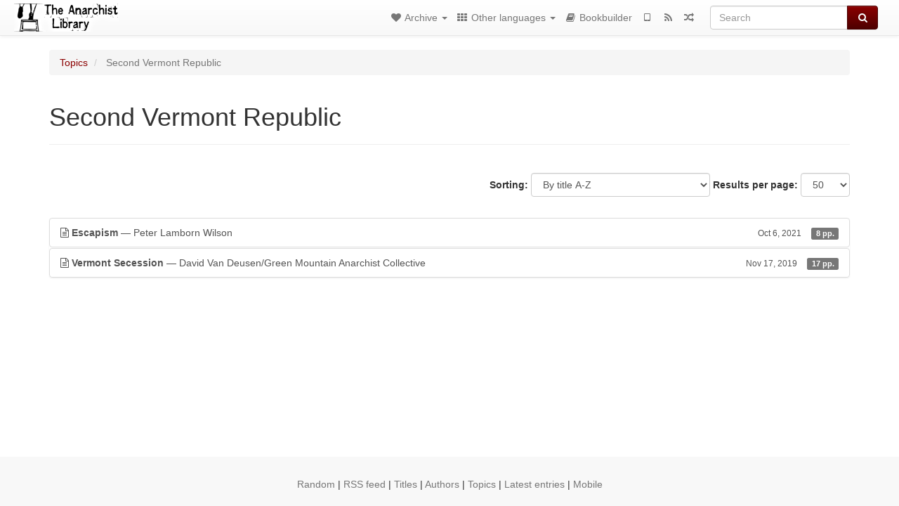

--- FILE ---
content_type: text/html; charset=utf-8
request_url: https://usa.anarchistlibraries.net/category/topic/second-vermont-republic
body_size: 4490
content:
<!DOCTYPE html>
<html lang="en">
  <head>
    <meta charset="utf-8" />
    <meta name="viewport" content="width=device-width, initial-scale=1" />
    <title>Second Vermont Republic | The Anarchist Library (Mirror)</title>
    <meta name="generator" content="AMuseWiki - https://amusewiki.org" />
    <meta name="description" content="Second Vermont Republic" />
    <link rel="shortcut icon"
          href="https://usa.anarchistlibraries.net/sitefiles/en/favicon.ico" />
    
    <link rel="icon"             href="https://usa.anarchistlibraries.net/sitefiles/en/opengraph.png" type="image/png" />
    <link rel="apple-touch-icon" href="https://usa.anarchistlibraries.net/sitefiles/en/opengraph.png" type="image/png" />
    <link rel="search" href="https://usa.anarchistlibraries.net/opensearch.xml"
          type="application/opensearchdescription+xml"
          title="The Anarchist Library (Mirror)">
    <link rel="alternate" type="application/rss+xml"
          title="The Anarchist Library (Mirror)" href="https://usa.anarchistlibraries.net/feed" />
    <link rel="alternate" type="application/atom+xml;profile=opds-catalog;kind=navigation"
          href="https://usa.anarchistlibraries.net/opds" title="OPDS"/>
    

    
    
    
    

    

    <!-- open graph stanza -->
    <meta property="og:title" content="Second Vermont Republic" />
    <meta property="og:type" content="website" />
    <meta property="og:image" content="https://usa.anarchistlibraries.net/sitefiles/en/opengraph.png" />
    <meta property="og:image:width" content="300" />
    <meta property="og:image:height" content="238" />
    <meta property="og:url" content="https://usa.anarchistlibraries.net/category/topic/second-vermont-republic" />
    <meta property="og:site_name" content="The Anarchist Library (Mirror)" />
    <meta property="og:description" content="Second Vermont Republic" />
    <!-- end graph stanza -->

    <!-- HTML5 Shim and Respond.js IE8 support of HTML5 elements and media queries -->
    <!--[if lt IE 9]>
      <script src="https://oss.maxcdn.com/libs/html5shiv/3.7.0/html5shiv.js"></script>
      <script src="https://oss.maxcdn.com/libs/respond.js/1.4.2/respond.min.js"></script>
    <![endif]-->
    <script src="https://usa.anarchistlibraries.net/static/js/jquery-3.7.0.min.js">
    </script>
    <link rel="stylesheet"
          href="https://usa.anarchistlibraries.net/static/css/bootstrap.amusewiki.css?v=4" />

    <!-- Latest compiled and minified JavaScript -->
    <script src="https://usa.anarchistlibraries.net/static/js/bootstrap.min.js?v=5">
    </script>

    <link rel="stylesheet"
          href="https://usa.anarchistlibraries.net/static/css/fork-awesome.min.css?v=4" />

    <!-- jquery-ui for the highlight effect everywhere and autocompletion
         source in https://usa.anarchistlibraries.net/static/js/jquery-ui-1.13.2.custom/jquery-ui.js -->

    <script src="https://usa.anarchistlibraries.net/static/js/jquery-ui-1.13.2.custom/jquery-ui.min.js?v=2" >
    </script>

    

    
    <link rel="stylesheet" type="text/css"
          href="https://usa.anarchistlibraries.net/static/css/amuse.css?v=9" />

    

    
    <link rel="stylesheet" type="text/css"
          href="https://usa.anarchistlibraries.net/static/css/amusewiki.css?v=45" />
    <script src="https://usa.anarchistlibraries.net/static/js/amuse.js?v=6"></script>
    <script>
      function amw_confirm() { return confirm('Are you sure?') }
    </script>

    

    <script src="https://usa.anarchistlibraries.net/static/js/imagesloaded.pkgd.min.js?v=1"></script>
    <script src="https://usa.anarchistlibraries.net/static/js/amw-anchors.js?v=2"></script>
    <script type="application/ld+json">
{
   "@context" : "http://schema.org",
   "@type" : "WebSite",
   "potentialAction" : {
      "@type" : "SearchAction",
      "query-input" : "required name=search_term_string",
      "target" : "https://usa.anarchistlibraries.net/search?query={search_term_string}"
   },
   "url" : "https://usa.anarchistlibraries.net/"
}

    </script>
  </head>
  <body>
    <div id="amw-nav-bar-top" class="navbar navbar-default" role="navigation">
      <div class="container-fluid">
        <div class="navbar-header">
          <button type="button" class="navbar-toggle" data-toggle="collapse"
                  data-target=".navbar-collapse">
            <span class="sr-only">Toggle navigation</span>
            <span class="icon-bar"></span>
            <span class="icon-bar"></span>
            <span class="icon-bar"></span>
          </button>
          <span>          <a class="amw-navlogo" href="https://usa.anarchistlibraries.net/">
            <img src="https://usa.anarchistlibraries.net/sitefiles/en/navlogo.png"
                 title="The Anarchist Library (Mirror)"
                 class="amw-navlogo-img"
                 alt="The Anarchist Library (Mirror)" />
          </a>
                    </span>
        </div>
        <div class="navbar-collapse collapse">
          <form class="navbar-form navbar-right"
                method="get" role="search"
                id="formsearchbox" action="https://usa.anarchistlibraries.net/search">
            <div class="form-group">
              <div class="input-group">
		        <input type="text" class="form-control search-autocomplete"
                       aria-label="Search"
                       placeholder="Search"
                       name="query" value=""/>
                <div class="input-group-btn">
                  <button type="submit" class="btn btn-primary">
                    <span class="sr-only">Search</span>
                    <span class="fa fa-search fa-fw"></span>
                  </button>
                </div>
              </div>
            </div>
          </form>
          <ul id="amw-top-nav-right-menu" class="nav navbar-nav navbar-right">
            <li class="dropdown hidden-when-no-toc" style="display:none">
              <a class="amw-navlogo dropdown-toggle" href="#"
                 data-toggle="dropdown"
                 title="Table of Contents">
                <span class="fa fa-list text-primary fa-fw"></span>
                <span class=" visible-xs-inline">
                  Table of Contents
                </span>
                <b class="caret hidden-sm"></b>
              </a>
              <ul id="amw-top-nav-toc" class="dropdown-menu dropdown-menu-left">
              </ul>
            </li>
            <li class="dropdown">
              <a href="#" class="dropdown-toggle"
                 id="amw-top-nav-archive-menu"
                 title="texts by authors, title, topic..."
                 data-toggle="dropdown">
                <span class="fa fa-heart fa-fw"></span>
                <span class="hidden-sm" id="amw-catalog-label">
                  Archive
                </span>
                <b class="caret hidden-sm"></b>
              </a>
              <ul class="dropdown-menu dropdown-menu-left">
	            <li
                      id="amw-nav-bar-titles">
                  <a href="https://usa.anarchistlibraries.net/listing"
		             title="texts sorted by title">
                    Titles
                  </a>
                </li>
                
                
                <li role="presentation" class="divider"></li>
                
                  <li
                                                     id="amw-nav-bar-authors">
                    <a href="https://usa.anarchistlibraries.net/category/author"
		               title="Authors">
                      Authors
                    </a>
                  </li>
                
                  <li class="active" 
                                                     id="amw-nav-bar-topics">
                    <a href="https://usa.anarchistlibraries.net/category/topic"
		               title="Topics">
                      Topics
                    </a>
                  </li>
                
                
                <li role="presentation" class="divider"
                    id="amw-nav-bar-latest-separator"></li>
                <li
                   id="amw-nav-bar-latest">
                  <a href="https://usa.anarchistlibraries.net/latest"
		             title="Latest entries">
                    Latest entries
                  </a>
                </li>

                

                


                
                
              </ul>
            </li>
            

            

            
            <li class="dropdown" id="amw-top-nav-projects">
              <a href="#" class="dropdown-toggle"
                 title="Other languages"
                 data-toggle="dropdown">
                <span class="fa fa-th fa-fw"></span>
                <span class="hidden-sm" id="amw-sitegroup-label">
                  Other languages
                </span>
                <b class="caret hidden-sm"></b>
              </a>
              <ul class="dropdown-menu dropdown-menu-left">
                
                <li >
                  <a href="https://da.theanarchistlibrary.org">Det Anarkistiske Bibliotek (da)</a>
                </li>
                
                <li >
                  <a href="https://anarchistischebibliothek.org">Anarchistische Bibliothek (de)</a>
                </li>
                
                <li >
                  <a href="https://es.theanarchistlibrary.org">Biblioteca anarquista (es)</a>
                </li>
                
                <li >
                  <a href="https://fi.theanarchistlibrary.org">Anarkistinen kirjasto (fi)</a>
                </li>
                
                <li >
                  <a href="https://fr.theanarchistlibrary.org">Bibliothèque Anarchiste (fr)</a>
                </li>
                
                <li >
                  <a href="https://anarhisticka-biblioteka.net">Anarhistička biblioteka (sr/hr)</a>
                </li>
                
                <li >
                  <a href="https://bibliotecaanarchica.org">Biblioteca anarchica (it)</a>
                </li>
                
                <li >
                  <a href="https://www.anarhisticka-biblioteka.org">Анархистичка библиотека (mk)</a>
                </li>
                
                <li >
                  <a href="https://a-bieb.nl">Anarchistische bibliotheek (nl)</a>
                </li>
                
                <li >
                  <a href="https://pl.anarchistlibraries.net">Anarcho-Biblioteka (pl)</a>
                </li>
                
                <li >
                  <a href="https://bibliotecaanarquista.org">Biblioteca Anarquista Lusófona (pt)</a>
                </li>
                
                <li >
                  <a href="https://ru.theanarchistlibrary.org">Библиотека Анархизма (ru)</a>
                </li>
                
                <li >
                  <a href="https://sv.theanarchistlibrary.org">Det Anarkistiska Biblioteket (sv)</a>
                </li>
                
                <li >
                  <a href="https://tr.anarchistlibraries.net">Anarşist Kütüphane (tr)</a>
                </li>
                
                <li >
                  <a href="https://lib.anarhija.net">Library.Anarhija.Net</a>
                </li>
                
                <li >
                  <a href="https://anarchistlibraries.net">AnarchistLibraries.Net</a>
                </li>
                
              </ul>
            </li>
            

            

            
            
            <li  id="amw-top-nav-bookbuilder">
              <a href="https://usa.anarchistlibraries.net/bookbuilder" title="Bookbuilder">
                
                <span class="fa fa-book  fa-fw"></span>
                <span class="visible-lg-inline visible-xs-inline">
                  Bookbuilder
                </span>
                
              </a>
            </li>
            <li id="amw-navbar-opds-link">
              <a href="https://usa.anarchistlibraries.net/help/opds" title="Mobile">
                <span class="fa fa-tablet fa-fw"></span>
                <span class="visible-xs-inline">
                  Mobile applications
                </span>
              </a>
            </li>
            <li id="amw-navbar-feed-link">
              <a href="https://usa.anarchistlibraries.net/feed" title="RSS feed">
                <span class="fa fa-rss fa-fw"></span>
                <span class="visible-xs-inline">
                  RSS feed
                </span>
              </a>
            </li>
            <li id="amw-navbar-opds-random">
              <a href="https://usa.anarchistlibraries.net/random" title="Random">
                <span class="fa fa-random fa-fw"></span>
                <span class="visible-xs-inline">
                  Random
                </span>
              </a>
            </li>
            
            
          </ul>
        </div><!--/.nav-collapse -->
      </div>
    </div>
    <div id="wrap">
      <div id="main"
           role="main"
           class="container clear-top">
      
      


      <div class="row">
        <div id="amw-main-layout-column"
             class="col-sm-12">

          <div id="js-site-settings" style="display:none"
               data-use-named-toc=""></div>



        <div id="widepage-container">
          <div id="widepage">
            




<div class="amw-breadcrumbs">
  <ol class="breadcrumb">
    
    <li>
      
      <a href="https://usa.anarchistlibraries.net/category/topic">
        Topics
      </a>
      
    </li>
    
    <li class="active">
      
      Second Vermont Republic
      
    </li>
    
  </ol>
</div>



<div class="page-header">  <h1><span id="amw-category-details-category-name">Second Vermont Republic</span>  
</h1>
</div>





<div class="amw-spacer-20"></div>
<div class="text-right">
<form method="GET" action="https://usa.anarchistlibraries.net/category/topic/second-vermont-republic" class="pagination-widget-form form-inline">
  <div class="form-group">
    <label for="pagination-widget-form-sort" class="control-label">
      Sorting:
    </label>
    <select class="form-control" name="sort" id="pagination-widget-form-sort" onchange="this.form.submit()">
      
        <option value="title_asc" selected="selected">
          By title A-Z</option>
      
        <option value="title_desc" >
          By title Z-A</option>
      
        <option value="pubdate_desc" >
          Newer first</option>
      
        <option value="pubdate_asc" >
          Older first</option>
      
        <option value="pages_asc" >
          By number of pages, ascending</option>
      
        <option value="pages_desc" >
          By number of pages, descending</option>
      
    </select>
  </div>
  <div class="form-group">
    <label for="pagination-widget-form-rows" class="control-label">
      Results per page:
    </label>
    <select class="form-control" id="pagination-widget-form-rows" name="rows" onchange="this.form.submit()">
      
        <option value="10" >
          10</option>
      
        <option value="20" >
          20</option>
      
        <option value="50" selected="selected">
          50</option>
      
        <option value="100" >
          100</option>
      
        <option value="200" >
          200</option>
      
        <option value="500" >
          500</option>
      
    </select>
  </div>
</form>
</div>
<div class="amw-spacer-20"></div>


<div class="amw-post-listing-container">

<div class="amw-post-inner-listing">
  <script type="text/javascript">
$(document).ready(function() {
    $('.awm-show-text-type-icon').removeAttr('title');
    $('*[data-poload]').each(function() {
        var e = $(this);
        var toc = e.data('poload');
        if (toc) {
            $.get(toc, function(d) {
                e.data("content", d);
                e.popover({
                    html: 1,
                    trigger: 'hover',
                    container: 'body',
                    placement: 'bottom',
                });
            });
        }
    });
});
</script>

  
<div class="list-group">
  
  <div class="amw-listing-item">
    
      
    
  
  <a href="https://usa.anarchistlibraries.net/library/peter-lamborn-wilson-escapism" class="list-group-item clearfix">
    
<span class="amw-show-text-type"
      data-poload="/library/peter-lamborn-wilson-escapism/toc"
      data-title="Table of Contents">
  <i aria-hidden="true"
     
     title="This text is an article"
     class="awm-show-text-type-icon fa fa-file-text-o"
     >
  </i>
</span>
    <strong>Escapism</strong> — Peter Lamborn Wilson    
    <span class="pull-right clearfix amw-list-text-pubdate-locale">
      <small>Oct 6, 2021</small>
      
<span class="amw-show-text-type-and-number-of-pages">
  <span class="label label-default">
    8 pp.
  </span>
</span>
    </span>
  </a>
  
  </div>

  <div class="amw-listing-item">
    
      
    
  
  <a href="https://usa.anarchistlibraries.net/library/david-van-deusen-green-mountain-anarchist-collective-vermont-secession" class="list-group-item clearfix">
    
<span class="amw-show-text-type"
      data-poload="/library/david-van-deusen-green-mountain-anarchist-collective-vermont-secession/toc"
      data-title="Table of Contents">
  <i aria-hidden="true"
     
     title="This text is an article"
     class="awm-show-text-type-icon fa fa-file-text-o"
     >
  </i>
</span>
    <strong>Vermont Secession</strong> — David Van Deusen/Green Mountain Anarchist Collective    
    <span class="pull-right clearfix amw-list-text-pubdate-locale">
      <small>Nov 17, 2019</small>
      
<span class="amw-show-text-type-and-number-of-pages">
  <span class="label label-default">
    17 pp.
  </span>
</span>
    </span>
  </a>
  
  </div>

</div>
</div>

</div>






<script>
 $(document).ready(function() {
     $(".trash-category").click(function() {
         var el = $(this);
         $.post(el.data('action'), { toggle: el.data('category-id') }, function (data) {
             if (data.ok) {
                 window.location = el.data('final');
             }
             else {
                 alert(data.error);
             }
         });
     });
 });
</script>

          </div>
        </div>
          <div>&nbsp;</div>
          <div>&nbsp;</div>
        </div>
        
        
      </div>
      <!-- end of row  -->
      
      <div class="clearfix">&nbsp;</div>
      <div class="clearfix">&nbsp;</div>
    </div><!-- end of main -->
    </div><!-- end of wrap -->
    <div id="footer" role="contentinfo">
      <div class="footer">
        <div class="center">
        <span id="amw-footer-link-random">
          <a href="https://usa.anarchistlibraries.net/random" title="Random">Random</a>
        </span>
        <span id="amw-footer-link-random-sep">|</span>
        <span id="amw-footer-link-feeds">
          <a href="https://usa.anarchistlibraries.net/feed">RSS feed</a>
        </span>
        <span id="amw-footer-link-feeds-sep">|</span>
        <span id="amw-footer-link-library">
      <a href="https://usa.anarchistlibraries.net/listing"
		 title="texts sorted by title">Titles</a>
        </span>

        
          <span id="amw-footer-link-authors-sep">|</span>
          <span id="amw-footer-link-authors">
            <a href="https://usa.anarchistlibraries.net/category/author"
		       title="Authors">Authors</a>
          </span>
        
          <span id="amw-footer-link-topics-sep">|</span>
          <span id="amw-footer-link-topics">
            <a href="https://usa.anarchistlibraries.net/category/topic"
		       title="Topics">Topics</a>
          </span>
        

        <span id="amw-footer-link-latest-sep">|</span>
        <span id="amw-footer-link-latest">
      <a href="https://usa.anarchistlibraries.net/latest">Latest entries</a>
        </span>
        <span id="amw-footer-link-opds-sep">|</span>
        <span id="amw-footer-link-opds">
      <a href="https://usa.anarchistlibraries.net/help/opds">Mobile</a>
        </span>
      
        </div>
        
      </div>
    </div>
    <script src="https://usa.anarchistlibraries.net/static/js/amw-autosuggest.js"></script>
    <script src="https://usa.anarchistlibraries.net/static/js/amw-navbar.js?v=3"></script>
    <script>
     $(document).ready(function() {
         var urlregex = /^https?:\/\/\S+$/
         $('div.caption').each(function() {
             var el = $(this);
             var url = el.text();
             if (urlregex.test(url)) {
                 console.log("Looks like an URL: " + url);
                 var img = el.parent().find('img.embedimg')
                 if (img) {
                     el.remove();
                     img.wrap($("<a>").attr('href', url));
                 }
             }
         });
     });
    </script>
  </body>
</html>



--- FILE ---
content_type: text/html; charset=utf-8
request_url: https://usa.anarchistlibraries.net/library/peter-lamborn-wilson-escapism/toc
body_size: 56
content:
<div>

<p>Escapism</p>

</div>


--- FILE ---
content_type: text/html; charset=utf-8
request_url: https://usa.anarchistlibraries.net/library/david-van-deusen-green-mountain-anarchist-collective-vermont-secession/toc
body_size: 66
content:
<div>

<p>Vermont Secession</p>

</div>
